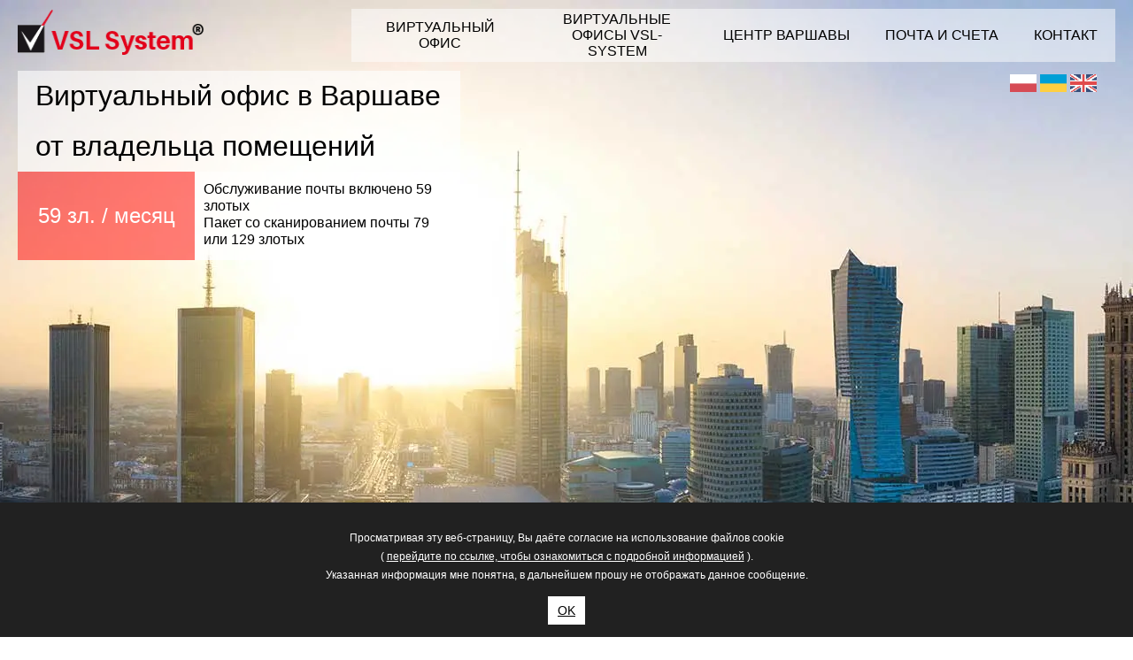

--- FILE ---
content_type: text/html; charset=UTF-8
request_url: https://www.biurowirtualnewarszawa.pl/ru/2.html
body_size: 4914
content:
<!doctype html>
<html lang="ru">
<head>
<meta charset="utf-8">
<meta http-equiv="X-UA-Compatible" content="IE=edge">
<meta name="viewport" content="width=device-width, initial-scale=1.0">
<meta name="robots" content="index,follow" />
	
<title>Сравнение основных услуг в пакетах - VSL-System</title>



<link href="../css/main.css" media="screen" rel="stylesheet" type="text/css">

<link rel="shortcut icon" href="../img/favicon.ico" type="image/x-icon">
<link rel="icon" href="../img/favicon.ico" type="image/x-icon">

<script type="application/ld+json">
{
	"@context": {
		"@vocab": "https://schema.org/"
	},
	"@graph": [
		{
			"@type": "Organization",
			"name": "VSL-System",
			"url": "https://www.biurowirtualnewarszawa.pl/",
			"logo": "https://www.biurowirtualnewarszawa.pl/images/logo.png"
		},
		{
			"@type": "LocalBusiness",
			"parentOrganization": {
				"name": "VSL-System"
			},
			"name": "VSL-System", "openingHours": "Mo-Fr 09-00:17:00", "address": {
				"@type": "PostalAddress",
				"streetAddress": "Al. Jerozolimskie 85 lok. 21.",
				"addressLocality": "Warszawa",
				"addressRegion": "mazowieckie",
				"postalCode": "02-001",
				"telephone": "226253909",
				"email": "info@vsl-system.pl"
			},
			"image": "https://www.biurowirtualnewarszawa.pl/images/zdjecieglowne.JPG"
		},
		{
			"@type": "LocalBusiness",
			"parentOrganization": {
				"name": "VSL-System"
			},
			"name": "VSL-System", "openingHours": "Mo-Fr 09-00:17:00", "address": {
				"@type": "PostalAddress",
				"streetAddress": "Mazowiecka 11 lok. 49",
				"addressLocality": "Warszawa",
				"addressRegion": "mazowieckie",
				"postalCode": "00-052",
				"telephone": "226572236",
				"email": "mazowiecka@vsl-system.pl"
			},
			"image": "https://www.biurowirtualnewarszawa.pl/images/zdjecieglowne-mazowiecka.jpg"
		}
,
		{
			"@type": "LocalBusiness",
			"parentOrganization": {
				"name": "VSL-System"
			},
			"name": "VSL-System", "openingHours": "Mo-Fr 09-00:17:00", "address": {
				"@type": "PostalAddress",
				"streetAddress": "Zlota 7 lok. 28",
				"addressLocality": "Warszawa",
				"addressRegion": "mazowieckie",
				"postalCode": "00-019",
				"telephone": "228616703",
				"email": "zlota@vsl-system.pl"
			},
			"image": "https://www.biurowirtualnewarszawa.pl/images/zdjecieglowne-ulica-zlota-warszawa.jpg"
		}
	]
}
</script>
</head><body>
<div class="contentWrapper">
            <div class="banner">
                <div class="header">
                    <div class="logo">
                        <a href="https://www.biurowirtualnewarszawa.pl/ru/" title="VSL-System"><img alt="VSL-System" src="../img/logo.png" /></a>
                    </div>   
                    <a class="hamburger" href="#"><img src="../img/hamburger.png" alt="menu" /></a>
                    <div class="langs">
						<a title="Polish" href="https://www.biurowirtualnewarszawa.pl/"><img alt="Polish" src="../img/flag/pl.png" /></a>
						<a title="Ukrainian" href="https://www.biurowirtualnewarszawa.pl/ru-ua/"><img alt="Ukrainian" src="../img/flag/ua.png" /></a>
						<!--<a title="Russian" href="https://www.biurowirtualnewarszawa.pl/ru/"><img alt="Russian" src="../img/flag/ru.png" /></a>-->
						<a title="English" href="https://www.biurowirtualnewarszawa.pl/english/"><img alt="English" src="../img/flag/gb.png" /></a>
                    </div>
                    <div class="slogan">
                        <div class="top">
                            <p>Виртуальный офис в Варшаве от владельца помещений</p>
                        </div>
                        <div class="bottom">
                            <div class="bottomLeft">
                                <p>59 зл. / месяц</p>
                            </div>
                            <div class="bottomRight">
                                <p>Обслуживание почты включено 59 злотых</p>
                                <p>Пакет со сканированием почты 79 или 129 злотых</p>
                            </div>
                            <div class="clear"></div>
                        </div>
                    </div>
                    <div class="addressData">
						<div>
                            <div class="addressElement column1" id="filista">
							
                                <p class="red">Варшава, ул. Злота 7 оф. 28</p>
                                <p>Первому налоговому управлению</p>
								

                            </div>
                            <div class="addressElement column2">
                                <p>+48 22 8616703</p>
                            </div>
                            <div class="addressElement column3">
                                <p><a href="mailto:zlota@vsl-system.pl">zlota@vsl-system.pl</a></p>	
                            </div>   
                            <div class="clear"></div>
                        </div>
                        <div class="line"></div>
						
						
                        <div>
                            <div class="addressElement column1">
							
                                <p class="red">Варшава, ул. Алее Ерозолимске 85 оф. 21</p>
                                <p>Третьему налоговому управлению</p>
								

                            </div>
                            <div class="addressElement column2">
                                <p>+48 22 6253909</p>
                            </div>
                            <div class="addressElement column3">
                                <p><a href="mailto:info@vsl-system.pl">info@vsl-system.pl</a></p>	
                            </div>   
                            <div class="clear"></div>
                        </div>
                        <div class="line"></div>
                        <div>
                            <div class="addressElement column1">
                                <p class="red">Варшава, ул. Мазовецка 11 оф. 49</p>
                                <p>Первому налоговому управлению</p>
								

                            </div>
                            <div class="addressElement column2">
                                <p>+48 22 6572236</p>	
                            </div>
                            <div class="addressElement column3">
                                <p><a href="mailto:mazowiecka@vsl-system.pl">mazowiecka@vsl-system.pl</a></p>
                            </div>     
                            <div class="clear"></div>
                        </div>
						
						
                    </div>



					<div class="menu">                
                        <ul>
                            <li class="">
								<a title="Виртуальный офис" href="17.html">Виртуальный офис</a><!--Wirtualne biuro-->
							</li>
                            <li class="">
								<a title="Виртуальные офисы VSL-System" href="16.html">Виртуальные офисы VSL-System</a>
								<!--Wirtualne biura VSL-System-->
							</li>
                            <li class="">
								<a title="Центр Варшавы" href="15.html">Центр Варшавы</a><!--Śródmieście-->
							</li>
                            <li>
								<a title="Почта и счета" href="https://www.biurowirtualnewarszawa.pl/panelklienta/">Почта и счета</a><!--panel-->
							</li>
                            <li class="">
								<a title="Контакт" href="14.html">Контакт</a><!--kontakt nowy-->
							</li>
                            <li class="mobileOnly">
                                <ul>
                                    <li class="">
                                        <a href="https://www.biurowirtualnewarszawa.pl/ru/" title="Главная">Главная</a><!--glowna-->
                                    </li>
								
                                    <li class="selected">
                                        <a href="2.html" title="Сравнение услуг">Сравнение услуг</a><!--porownanie uslug-->
                                    </li>
                                    <li class="">
                                        <a href="3.html" title="Стоимость виртуального офиса">Прейскурант</a><!--cennik-->
									</li>
                               
                                    <li class="">
                                        <a href="18.html" title="Размещение (галерея)">Фотогалерея</a><!--galeria-->
									</li>
                                    <li class="">
                                        <a href="19.html" title="Помещения для деловых переговоров">Конференция</a><!--sale-->
									</li>
									
									<li class="">
                                        <a href="21.html" title="Виртуальный офис ул. Злота 7 оф. 28">ул. Злота 7 оф. 28</a><!--zlota-->
									</li>
                                    
                                    <li class="">
                                        <a href="4.html" title="Бухгалтерское обслуживание">Бухгалтер</a><!--ksiegowy-->
									</li>
                                    <li class="">
                                        <a href="1.html" title="Варшавский стационарный номер">Местный телефон</a><!--telefon-->
									</li>
                                  
                                    <li class="">
                                        <a href="8.html" title="Несколько слов об ООО">Компания в Польше</a><!--o sp zoo-->
									</li>
									<li class="">
                                        <a href="9.html" title="Регистрация ООО, фирм иностранцами">Регистрация ООО</a><!--o sp zoo cz2-->
									</li>
                                    <li class="">
                                        <a href="10.html" title="Разрешение на временное проживание в Польше">Временное проживание</a>
										<!--pobyt czasowy-->
									</li>
                                    <li class="">
                                        <a href="20.html" title="Контакты">Контакты</a><!--kontakt-->
									</li>
                                </ul>
                            </li>
                        </ul>
                    </div>
                    <div class="clear"></div>
                </div>
            </div>
            <div class="content">
                <div class="menuRight">
					
					<ul>
						<li class="">
							<a href="https://www.biurowirtualnewarszawa.pl/ru/" title="Главная">Главная</a><!--glowna-->
						</li>
						
						<li class="selected">
							<a href="2.html" title="Сравнение услуг">Сравнение услуг</a><!--porownanie uslug-->
						</li>
						<li class="">
							<a href="3.html" title="Стоимость виртуального офиса">Прейскурант</a><!--cennik-->
						</li>
				   
						<li class="">
							<a href="18.html" title="Размещение (галерея)">Фотогалерея</a><!--galeria-->
						</li>
						<li class="">
							<a href="19.html" title="Помещения для деловых переговоров">Конференция</a><!--sale-->
						</li>
						
						<li class="">
                            <a href="21.html" title="Виртуальный офис ул. Злота 7 оф. 28">ул. Злота 7 оф. 28</a><!--zlota-->
						</li>
						
						<li class="">
							<a href="4.html" title="Бухгалтерское обслуживание">Бухгалтер</a><!--ksiegowy-->
						</li>
						<li class="">
							<a href="1.html" title="Варшавский стационарный номер">Местный телефон</a><!--telefon-->
						</li>
					  
						<li class="">
							<a href="8.html" title="Несколько слов об ООО">Компания в Польше</a><!--o sp zoo-->
						</li>
						<li class="">
							<a href="9.html" title="Регистрация ООО, фирм иностранцами">Регистрация ООО</a><!--o sp zoo cz2-->
						</li>
						<li class="">
							<a href="10.html" title="Разрешение на временное проживание в Польше">Временное проживание</a>
							<!--pobyt czasowy-->
						</li>
						<li class="">
							<a href="20.html" title="Контакты">Контакты</a><!--kontakt-->
						</li>
                    </ul>
				</div>
                <div class="contentCenter">
         
       

				
				
				

<h1 class="title color-red has-hr">Сравнение основных услуг в пакетах "Виртуальный офис"</h1>
<img src="images/comparison-of-key-services.jpg" alt="Сравнение основных услуг в пакетах Виртуальный офис" />
				
		

<p> <br>
Предлагаем Вам подробнее ознакомиться с пакетами услуг, касающихся аренды

нашего виртуального офиса. <br>К каждому пакету могут быть добавлены 

дополнительные услуги.
<br><br>
Промоакция: Первый расчётный период за 1 злотый!
</p>

<p> <br>
<u>Пакет № 1, базовый. Стоимость 59 злотых нетто в месяц:</u>
</p>
<ul>
<li>юридический адрес;</li>
<li>заключение договора аренды офисного помещения, находящегося по адресу <br>
улица Алее Ерозолимске 85 или улица Мазовецка 11;</li>
<li>приём почтовой корреспонденции;</li>
<li>отправка на электронную почту уведомлений о получении корреспонденции.</li>
</ul>
<br>
<p>

<u>Пакет № 2: сканирование заказной корреспонденции и судебных уведомлений. 

<br>Стоимость 79 злотых нетто в месяц:</u>
</p>
<ul>
<li>все услуги базового пакета;</li>
<li>приём заказных писем, доставляемых Польской почтой, а также судебной

корреспонденции  Inpost;</li>
<li>сканирование корреспонденции;</li>
<li>отправка клиентам сканов (графических файлов) по электронной почте.</li>

</ul>

<br>
<p>

<u>Пакет № 3, расширенный. Стоимость 129 злотых нетто в месяц:</u>
</p>
<ul>
<li>все услуги, входящие в пакет № 2;</li>
<li>сканирование всех доставленных почтовых отправлений;</li>
<li>отправка клиентам сканов (графических файлов) по электронной почте.</li>

</ul>


<br>
<p>

<u>Дополнительно Вы можете заказать следующие услуги:</u>
</p>
<ul>
<li>полное бухгалтерское обслуживание ООО и других организаций;</li>
<li>стационарный телефон с варшавским номером (+48 22);</li>
<li>конференц-залы;</li>

<li>помощь при открытии фирмы в различных организационно-правовых формах;</li>
<li>комплексное юридическое обслуживание, в офисе и посредством сети Интернет.</li>

</ul>



<br><br>


			
			
			


				</div><!--contentCenter-->
				<div class="clear"></div>
			</div><!--content-->
			<div class="aboutBelt">
				<div class="column">
					<p>Нас по радио рекомендует четыре</p>
					<img src="../img/polskieradioczworka.jpg" alt="Польское радио четыре" title="Польское радио четыре" width="157" height="70" />
					<p><a href="https://www.youtube.com/watch?v=LOrkHZuFTNg&feature=youtu.be" rel="nofollow" target="_blank">нажмите, чтобы играть</a></p>
				</div>
				<div class="column">
					<p>Участвуем в программе</p>
					<img src="../images/pewny-kontrahent.jpg" alt="надежная подрядная программа" title="verif.pl" width="158" height="55" />
				</div>
				<div class="column">
					<p>Они пишут о нас</p>
					<a href="pdf/artykul29052017.pdf" rel="nofollow" target="_blank">
					<img src="../images/wydawnictwo-branzowe.jpg" alt="Издательство BW" title="издательское дело" width="158" height="44" />
					</a>
				</div>
				<div class="clear"></div>
			</div>
			<div class="overFooter">
				<div class="column column1"><p>VSL System</p></div>
				<div class="column column2">
					<p>00-019 Варшава, ул. Злота 7 оф. 28</p>
					<p>02-001 Варшава, ул. Алее Ерозолимске 85 оф. 21</p>
					<p>00-052 Варшава, ул. Мазовецка 11 оф. 49</p>
				</div>
				<div class="column column3">
					<p>Тел.: +48 22 861 67 03</p>
					<p>Тел.: +48 22 625 39 09</p>
					<p>Тел.: +48 22 657 22 36</p>
				</div>
				<div class="column column4">
					<p><a href="mailto:zlota@vsl-system.pl">zlota@vsl-system.pl</a></p>
					<p><a href="mailto:info@vsl-system.pl">info@vsl-system.pl</a></p>
					<p><a href="mailto:mazowiecka@vsl-system.pl">mazowiecka@vsl-system.pl</a></p>
				</div>
				<div class="clear"></div>
			</div>
			<div class="footer">
				<p class="copy">&copy; 2010 - 
				
2025 
				
				
				biurowirtualnewarszawa.pl, 
				<a href="https://www.biurowirtualnewarszawa.pl/pdf/rodo/privacy-policy-spzoo.pdf" rel="nofollow" target="_blank">privacy policy</a></p>
				<p class="developed">Все права защищены. Предыдущее обновление: 13 февраля 2023 г.</p>
				<div class="clear"></div>
			</div>
</div><!--contentWrapper-->
<script src="../js/main.js"></script>





<div class="cookies-wrapper" style="display:none;">
        <div class="container">
            <div class="row">
                <div class="col-sm-9">
                    <p>
					Просматривая эту веб-страницу, Вы даёте согласие на использование файлов cookie <br />
					( <a href="https://biurowirtualnewarszawa.pl/ru/cookies.html">перейдите по ссылке, чтобы ознакомиться с подробной информацией</a> ). 
					 <br />
					 Указанная информация мне понятна, в дальнейшем прошу не отображать данное сообщение.
					<br /><br />
					</p>
                </div>
                <div class="col-sm-3 text-right">
                    <a class="btn btn-cookies" href="">OK</a>
                </div>
            </div>
        </div>
    </div>


<script src="../js/jquery-1.12.4.min.js"></script>
<script>
        function getCookie(cname) {
            var name = cname + "=";
            var ca = document.cookie.split(';');
            for(var i = 0; i <ca.length; i++) {
                var c = ca[i];
                while (c.charAt(0)==' ') {
                    c = c.substring(1);
                }
                if (c.indexOf(name) == 0) {
                    return c.substring(name.length,c.length);
                }
            }
            return null;
        }

        $(document).ready(function() {
            if( getCookie('cookies_info') == null ) {
                console.log('cookie expired...');
                $('.cookies-wrapper').show();
            }
        });

        $(function(){
            $('.cookies-wrapper .btn').click(function(){
                $('.cookies-wrapper').slideUp();
                var exdays = 31; var value = 1; var c_name = 'cookies_info';
                var exdate = new Date();
                
                exdate.setDate(exdate.getDate() + exdays);
                var c_value = escape(value) + ((exdays==null) ? "" : "; expires=" + exdate.toUTCString());
                document.cookie = c_name + "=" + c_value;
                return false;
            });
        });
</script>


</body>
</html>

--- FILE ---
content_type: text/css
request_url: https://www.biurowirtualnewarszawa.pl/css/main.css
body_size: 2232
content:
@charset 'UTF-8';
/* reset */
* {
    margin:0px;
    padding:0px;
    box-sizing: border-box;
    max-width: 100%;

}
/* common */
html{
    width: 100%;
}

/* bylo "Trebuchet MS"; */
body{    
    font-family: "Roboto", Arial, sans-serif;
    width: 100%; 
}

.clear {
    clear: both;
}
.left{
    float: left;
}
.inline{
    display: inline-block;
    vertical-align: top;
    margin: 10px 0;
}
.red{
    color: #ef4343;
}
.line{
    width: 100%;
    height: 1px;
    background: #ccc;
}
/* structure */

.contentWrapper{
    width: 1800px;
    margin: 0 auto;
}
/* header */
.header{
    width: 100%;
}
.logo{
    float: left;
    margin: 10px 0 15px 20px;
}
.logo a img{
    width: 211px;
    height: 54px;
}
.langs{
    clear: both;
    background: transparent;
    display: block;
    width: 140px;
    text-align: center;
    position: absolute;
    right: 20px; top: 80px;
}
.langs a img{
    width: 30px;
    height: 20px;
    margin: 4px 0 0 0;
}
.hamburger{
    display: none;
}
.hamburger img{
    width: 60px;
    height: 60px;
}
.menu{
    position: absolute;
    top: 10px; right: 20px;
    background: rgba(255,255,255, 0.5);
}
.menu ul{
    list-style-type: none;
    display:table;
}
.menu ul li{
    float: left;
    text-align: center;
    display:table-cell;
    padding: 0px 20px;
}
.menu ul li.selected a{
    font-weight: bold;
    color: #e2001a;
}
.menu ul li a{
    text-transform: uppercase;
    color: #010101;
    text-decoration: none;
    display: block;
    max-width: 160px;
    height: 60px;
    display:table-cell;
    vertical-align: middle;
}
.menu ul li a:hover{
    color: #e2001a;
}
/* menu right */
.workingHours p {
    font-size: 160%;
    line-height: 1.3em;
    padding: 0 0 10px 0;
}
.menuRight{
    float: left;
    width: 280px;/* tutaj zmiana */
/*zmienione*/
    margin: 100px 0 0 0;/* tutaj zmiana */
    background: #d9dfed;/* tutaj zmiana */
}
.menuRight ul{
    list-style-type: none;
}
.menuRight ul li{
    /* tutaj zmiana */
    border-bottom: 1px solid #fff;
}
.menuRight ul li.selected a{
    font-weight: bold;
    color: #e2001a;
}
.menuRight ul li a{
    line-height: 50px;
    text-decoration: none;
    color: #010101;
    display: block;
	padding: 0 0 0 10px;/* tutaj zmiana */
}
.menuRight ul li a:hover{
    color: #e2001a;
}
/* content */
/* contentCenter to to gdzie sa srodki strony */

.contentCenter{
    width: calc(100% - 280px); /* tutaj zmiana */
    float: left;
/*zmienione*/
    padding: 100px 40px 20px 40px;
}
.content{
    min-height: 600px;
    padding: 20px 20px 60px 20px;
}


.content .contentCenter .links { margin-bottom: 30px; padding-bottom: 15px; border-bottom: 1px solid #d9d9d9;}
.content .contentCenter .links a { font-size: 18px; font-weight: 700; color: #1e1e1e; text-transform: uppercase; display: inline-block; padding: 0 40px; border-right: 2px solid #1e1e1e; }
.content .contentCenter .links a:first-child { padding-left: 0; }
.content .contentCenter .links a:last-child { border: none; }
.content .contentCenter .links a:hover,
.content .contentCenter .links a.active { color: #ef4343; }

@media (max-width: 650px) {
  .content .contentCenter .links a { font-size: 16px; display: block; padding: 8px 15px; border: none; }
  .content .contentCenter .links a:first-child { padding-left: 15px; }
}


.banner{
    width: 100%;
    height: 800px;
    background-size: cover;
    position: relative;
}
.addressData{
    background: #fff;
    display: inline-block;
    position: absolute;
/*zmienione*/
    bottom: -92px;;
    right: 0; left: 0;
    margin: 0 auto;
    width: 800px;
    border-top: 4px solid #e2001a;
    border-left: 4px solid #e2001a;
    border-right: 4px solid #e2001a;
}
.addressData .addressElement{
    float: left;
    white-space: nowrap;
/*zmienione*/
    padding: 5px 10px 0 10px;
}
.addressData .addressElement.column1{
    width: 400px;
}
.addressData .addressElement.column2{
    font-weight: bold;
/*zmienione*/
    padding: 20px 10px 0 10px;
}
.addressData .addressElement.column3{
    font-weight: bold;
/*zmienione*/
    padding: 20px 10px 0 10px;
}
.addressData .addressElement.column3 a{
    text-decoration: none;
    color: red;/*#00f*/
}
.addressData .addressElement.column1 p.red{
    font-weight: bold;
}
.slogan{
    position: absolute;
    max-width: 500px;
    top: 80px;
    left: 20px;
}
.slogan .top{
    background: rgba(255,255,255, 0.6);
    color: #010101;
    font-size: 200%;
    padding: 0 20px;
}
.slogan .bottom{
    height: 100px;
    width: 100%;
}
.slogan .bottomLeft{
    background: rgba(255,0,0, 0.5);
    color: #fff;
    float: left;
    font-size: 150%;
    width: 40%;
    text-align: center;
    height: 100px;
}
.slogan .bottomLeft p{
    line-height: 100px;
    margin: 0; padding: 0;
}
.slogan .bottomRight{
    background: rgba(255,255,255, 0.8);
    color: #010101;
    float: left;
    width: 60%;
    padding: 10px;
    height: 100px;
}
.slogan .bottomRight p{
    line-height: 1.2em; 
    margin: 0; padding: 0;
}
/* footer */
.aboutBelt .column{
    float: left;
    width: 33.3%;  
    text-align: center;
    padding: 0 0 20px 0;
}
.aboutBelt .column a{
    text-decoration: none;
    color: #010101;
}
.overFooter{
    background: #010101;
    padding: 40px 20px;
}
.overFooter .column{
    float: left;
    text-align: center;
}
.overFooter .column1{
    text-align: left;
    width: 15%;
} 
.overFooter .column2{
    width: 45%;
} 
.overFooter .column3{
    width: 15%;
} 
.overFooter .column4{
    text-align: right;
    width: 25%;
} 
.overFooter p{
    color: #f1f1f1;
}
.overFooter .column1 p{
    font-size: 160%;
/*dodane*/
    padding: 20px 0 0 0;
}
.overFooter a{
    color: #f1f1f1;
    text-decoration: none;
}

.footer{
    background: #fff;
    padding: 20px 10px;
    clear: both;
}
.footer .copy{
    float: left;
    color: #010101;
}
.footer .developed{
    float: right;
}
.footer a{
    color: #010101;
    text-decoration: none;
}
/* środek strony */
.contentCenter h1{
    font-size:1.35em;
    margin: 10px 0 20px  0;/*top right bottom left*/
    padding: 0;
    font-weight: bold;

}


.title {  
	text-transform: uppercase; 
}

.color-red { color: #ef4343; }

.title.has-hr { position: relative; margin-bottom: 40px; }

.title.has-hr:after { content: ""; position: absolute; bottom: -18px; left: 0; width: 100%; height: 1px; background: #d9d9d9; }

.contentCenter h2{
    font-size:1.25em;
	font-weight:bold;
	margin: 20px 0 20px  0;

}

.contentCenter h3{
    font-size:1.15em;
	font-weight:bold;
	margin: 20px 0 20px  0;

}

.contentCenter h4{
    font-size:1.05em;
	font-weight:bold;
	margin: 10px 0 10px  0;

}

.contentCenter a{
    color:red;
   

}


.contentCenter p{
    line-height: 1.8em;
   

}


.contentCenter .col-md-4{
    line-height: 1.8em;
   

}

.contentCenter ul{
    line-height: 1.8em;
    

}

.contentCenter ol{
    line-height: 1.8em;
    

}

/* koniec środek strony */

p{
    line-height: 1.8em;
    

}

/* komunikat ciastek */

.cookies-wrapper { 
	z-index: 9999; 
	position: fixed; 
	bottom: 0; 
	left: 0; 
	width: 100%; 
	background: #212121; /* ciemny szary */
	margin: 0; 
	padding: 30px 0 20px 0px; 
	font-size: 12px; 
	color: #fff; 
	font-weight: 400; 
	line-height: 1.5em; 
	text-align : center;
}

.cookies-wrapper a{
	color: #fff; 
}

.cookies-wrapper .btn-cookies { 
	transition: all 0.25s ease; 
	background: #fff; 
	font-size: 14px; 
	color: #000; 
	font-weight: 500; 
	line-height: 1em; 
	margin: 0; 
	border: 1px solid transparent; 
	border-radius: 0; 
	padding: 7px 10px; 
}

.cookies-wrapper .btn-cookies:hover { 
	background: #fff; 
	padding: 7px 15px; 
}



/* RWD */
.menu ul li.mobileOnly{
    display: none;
    padding: 0;
}
@media all and (max-width: 1240px) {
    .contentWrapper{
        padding: 0 5px;
    }
}

@media all and (max-width: 1080px) {
    .menu ul li.mobileOnly{
        display: block;
    }
    .hamburger{
        float: right;
        display: block;
        width: 60px;
        height: 60px;
    }
    .langs{
        top: 10px; right: 60px;
    }
    .menu{
        width: 100%;
        display: none;
        top: 40px;
        left: 0;
        background: #fff;
		z-index: 2;
    }
    .menu ul{
        width: 100%;
    }
    .menu ul li{
        width: 100%;
    }
    .menu ul li a{
        max-width: 100%;
    }
    .menuRight{
        width: 100%;
    }
    .contentCenter{
        width: 100%;
        padding: 0;
    }
    .menuRight ul{
        display: none;
    }
}
@media all and (max-width: 960px) {
    .overFooter .column1, .overFooter .column2, .overFooter .column3, .overFooter .column4{
        width: 100%;
        text-align: center;
    }
    .slogan{
        margin: 0;
    }
}
@media all and (max-width: 640px) {
    .banner{
        height: auto;
    }
    .aboutBelt .column{
        width: 100%;
    }
    .slogan{
        margin: 0;
        padding: 85px 0 20px 0;
        position: static;
        top: auto;
        left: auto;
        width: 100%;
        max-width: 640px;
    }
    .addressData{
        position: static;
        top: auto;
        left: auto; right: auto;
    }
}
@media all and (min-width: 1080px) {
    .menu{
        display: block !important;
    }
}


--- FILE ---
content_type: application/javascript
request_url: https://www.biurowirtualnewarszawa.pl/js/main.js
body_size: 311
content:
var rwd = {
    init: function () {
        var hamburger = document.getElementsByClassName('hamburger');
        if (hamburger.length != 1) {
            return false;
        }
        hamburger[0].addEventListener('click', function (e) {
            var menu = document.getElementsByClassName('menu')[0];
            var logo = document.getElementsByClassName('logo')[0];
            if (menu.style.display === 'block') {
                menu.style.display = 'none';
                logo.style.display = 'block';
            } else {
                menu.style.display = 'block';
                logo.style.display = 'none';
            }
        });
    }
}
function r(f) {
    /in/.test(document.readyState) ? setTimeout('r(' + f + ')', 9) : f()
}
r(function () {
    rwd.init();
	document.getElementsByClassName('banner')[0].style.background = "url('img/banner.webp') top center no-repeat";
});